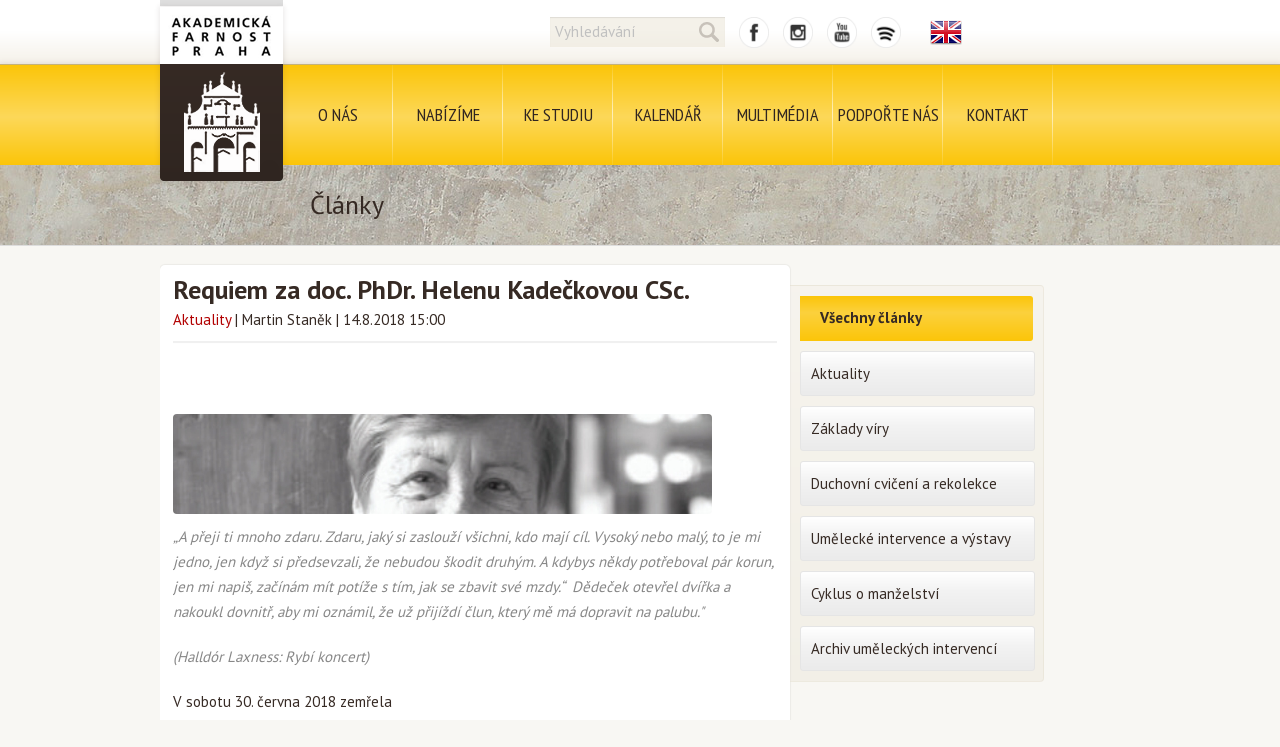

--- FILE ---
content_type: text/html; charset=utf-8
request_url: https://www.farnostsalvator.cz/clanek/2406/requiem-za-doc--phdr--helenu-kadeckovou-csc-
body_size: 4424
content:
<!DOCTYPE html>

<html lang='cs'>
  <head>
    <link rel="shortcut icon" href="/favicon.ico">
    <link rel="icon" href="/favicon.ico">
    <meta name="viewport" content="width=device-width,initial-scale=1">
    <!-- <meta id="viewport" name="viewport" content="user-scalable=no,width=1000"> -->
    <meta charset='utf-8'>
    <title>
      Requiem za doc. PhDr. Helenu Kadečkovou CSc. - Články - Akademická farnost Praha    </title>
          <link href="https://fonts.googleapis.com/css?family=PT+Sans:400,700|PT+Sans+Narrow:400,700&subset=latin,latin-ext" rel='stylesheet' type='text/css' media='screen, projection'>
          <link href='/css/cssreset/reset.css' rel='stylesheet' type='text/css' media='screen, projection'>
          <link href='/css/base.css?20181028' rel='stylesheet' type='text/css' media='screen, projection'>
        <script src='//ajax.googleapis.com/ajax/libs/jquery/2.0.3/jquery.min.js'>
    </script>
          <script src='/js/stickUp.min.js'>
      </script>
        <script src='/js/basic.js?v=523166'>
    </script>
  </head>
  <body>
    <div id='container'>
      <div id='bg'>
        <div id='tophead-bg'>
        </div>
        <div id='menu-bg'>
          <script>
             function toggleHamburger()
             {
               var hamburger = document.getElementById('hamburger-icon');
               var menu = document.getElementById('menu');
               var menu_container = document.getElementById('menu-container');
               
               if (hamburger)
                 hamburger.classList.toggle('open');
                 
               if (menu)
                 menu.classList.toggle('visible-on-mobile');
                 
               if (menu_container)
                 menu_container.classList.toggle('fixed-view');
                 
               document.body.classList.toggle('no-scroll');
             }
             
          </script>
          <div id='hamburger-icon-wrapper' onclick='toggleHamburger()'>
            <div id='hamburger-icon'>
              <span>
              </span>
              <span>
              </span>
              <span>
              </span>
              <span>
              </span>
            </div>
          </div>
        </div>
      </div>
      <div class='page-container'>
        <div class='page'>
                      <div id='liturgie' class='silver'>
              <div class='liturgie'>
                <div class='arrow'>
                </div>
                <div class='liturgie-container'>
                  <div class='head'>
                    <p>
                      Kde je liturgie?
                    </p>
                  </div>
                  <div class='text'>
                    Omlouváme se se Vám za dočasnou nedostupnost této funkce
                  </div>
                </div>
              </div>
            </div>
                    <div id='logo'>
                        <a href='/'>
            </a>
          </div>
          <div id='tophead' class='font-sans'>
            <div id='tophead-content'>
                            <form id='tophead-search' method='get' action='/hledat'>
                <input id='search' name='q' data-default='Vyhledávání' value='' class='default'>
                <button href='#hledani' type='submit' style='cursor:pointer;' class='lupaico'>
                </button>
              </form>
              <a id='tophead-fbico' href='https://www.facebook.com/Akademicka.farnost.Praha' target='_blank'>
              </a>
              <a id='tophead-igico' href='https://www.instagram.com/akademicka_farnost/' target='_blank'>
              </a>
              <a id='tophead-ytico' href='https://www.youtube.com/user/salvatorskafarnost?hl=lt' target='_blank'>
              </a>
              <a id='tophead-spico' href='https://open.spotify.com/show/0z5JD49RzcUU7pE8le8DNk?si=03bb756ec77c40b4' target='_blank'>
              </a>
                            <a id='tophead-lang' href='/en' style='background: url(/img/flags/en.png) center;'>
              </a>
            </div>
          </div>
          <div id='menu-container'>
            <ul id='menu' class='font-sans-narrow'>
                                            <li>
                  <a href='/akademicka-farnost-praha'>
                    O nás                  </a>
                                                                      </li>
                              <li>
                  <a href='/bohosluzby-a-svatosti'>
                    Nabízíme                  </a>
                                                        <div class='menu-submenu'>
                      <div class='menu-submenu-container'>
                        <table>
                                                      <tr>
                                                                                              <td colspan='2' class='one-line'>
                                  <a href='/bohosluzby-a-svatosti'>
                                    <span>
                                      Bohoslužby a svátosti                                    </span>
                                  </a>
                                </td>
                                                          </tr>
                                                      <tr>
                                                                                              <td colspan='0' class='big'>
                                  <a href='/kurz-zakladu-viry'>
                                    <span>
                                      Kurz základů víry                                    </span>
                                  </a>
                                </td>
                                                                                              <td colspan='0' class='big'>
                                  <a href='/duchovni-cviceni'>
                                    <span>
                                      Duchovní cvičení                                    </span>
                                  </a>
                                </td>
                                                          </tr>
                                                      <tr>
                                                                                              <td colspan='0' class=''>
                                  <a href='/cyklus-o-manzelstvi'>
                                    <span>
                                      Cyklus o manželství                                    </span>
                                  </a>
                                </td>
                                                                                              <td colspan='0' class=''>
                                  <a href='/ticha-meditace-v-krypte'>
                                    <span>
                                      Meditace v kryptě                                    </span>
                                  </a>
                                </td>
                                                          </tr>
                                                      <tr>
                                                                                              <td colspan='0' class=''>
                                  <a href='/spolecenstvi'>
                                    <span>
                                      Společenství                                    </span>
                                  </a>
                                </td>
                                                                                              <td colspan='0' class=''>
                                  <a href='/pomahame'>
                                    <span>
                                      Pomáháme                                    </span>
                                  </a>
                                </td>
                                                          </tr>
                                                      <tr>
                                                                                              <td colspan='0' class=''>
                                  <a href='/umelecke-intervence-a-vystavy'>
                                    <span>
                                      Umělecké intervence a výstavy                                    </span>
                                  </a>
                                </td>
                                                                                              <td colspan='0' class=''>
                                  <a href='/sportovni-aktivity'>
                                    <span>
                                      Sportovní aktivity                                    </span>
                                  </a>
                                </td>
                                                          </tr>
                                                      <tr>
                                                                                              <td colspan='0' class=''>
                                  <a href='/knihovna'>
                                    <span>
                                      Knihovna                                    </span>
                                  </a>
                                </td>
                                                                                              <td colspan='0' class=''>
                                  <a href='/schola'>
                                    <span>
                                      Schola                                    </span>
                                  </a>
                                </td>
                                                          </tr>
                                                      <tr>
                                                                                              <td colspan='0' class=''>
                                  <a href='/vysokoskolske-katolicke-hnuti'>
                                    <span>
                                      Vysokoškolské katolické hnutí                                    </span>
                                  </a>
                                </td>
                                                          </tr>
                                                  </table>
                      </div>
                    </div>
                                                    </li>
                              <li>
                  <a href='/ke-studiu'>
                    Ke studiu                  </a>
                                                                      </li>
                              <li>
                  <a href='/udalosti'>
                    Kalendář                  </a>
                                                                      </li>
                              <li>
                  <a href='/galerie'>
                    Multimédia                  </a>
                                                        <div class='menu-submenu'>
                      <div class='menu-submenu-container'>
                        <table>
                                                      <tr>
                                                                                              <td colspan='2' class='one-line'>
                                  <a href='/clanky'>
                                    <span>
                                      Archiv článků                                    </span>
                                  </a>
                                </td>
                                                          </tr>
                                                      <tr>
                                                                                              <td colspan='0' class='big'>
                                  <a href="https://www.farnostsalvator.cz/kazani">
                                    <span>
                                      Kázání                                    </span>
                                  </a>
                                </td>
                                                                                              <td colspan='0' class='big'>
                                  <a href='/galerie'>
                                    <span>
                                      Fotogalerie                                    </span>
                                  </a>
                                </td>
                                                          </tr>
                                                      <tr>
                                                                                              <td colspan='0' class='big'>
                                  <a href='/salvatore'>
                                    <span>
                                      Salvatore                                    </span>
                                  </a>
                                </td>
                                                                                              <td colspan='0' class='big'>
                                  <a href="https://www.youtube.com/user/salvatorskafarnost">
                                    <span>
                                      Video                                    </span>
                                  </a>
                                </td>
                                                          </tr>
                                                  </table>
                      </div>
                    </div>
                                                    </li>
                              <li>
                  <a href='/podporte-nas'>
                    Podpořte nás                  </a>
                                                                      </li>
                              <li>
                  <a href='/kontakt'>
                    Kontakt                  </a>
                                                                      </li>
                          </ul>
          </div>
        </div>
      </div>
      <div>
        <div id='bg'>
  <div class='page-bg'>
  </div>
</div>
<div style='height: 100%;' class='page-container'>
  <div class='page'>
    <h2 class='topsimple font-sans'>
      Články
    </h2>
    <div class='two-columns-layout'>
      <div class='content page'>
        <div class='content-inner'>
          <div class='md'>
            <h1 class='font-sans'>
              <strong>
                Requiem za doc. PhDr. Helenu Kadečkovou CSc.              </strong>
            </h1>
          </div>
          <div class='desc'>
                          <span>
                <a href="/clanky/aktuality">Aktuality</a>              </span>
                        |
                          <span>
                Martin Staněk              </span>
                        |
            <span>
              14.8.2018 15:00            </span>
          </div>
          <hr style='height: 15px;'/>
          <div style='height: 25px;'>
            <!-- AddThis Button BEGIN -->
            <div class="addthis_toolbox addthis_default_style">
            <a class="addthis_button_facebook_like" fb:like:layout="button_count"></a>
            <a class="addthis_button_google_plusone" g:plusone:size="medium"></a>
            <a class="addthis_button_tweet"></a>
            <a class="addthis_counter addthis_pill_style"></a>
            </div>
            <script type="text/javascript">var addthis_config = {"data_track_addressbar":true};</script>
            <script type="text/javascript" src="//s7.addthis.com/js/300/addthis_widget.js#pubid=stromek"></script>
            <!-- AddThis Button END -->
          </div>
          <div style='overflow:auto; margin-top: 20px;'>
                                          <img src='/public/files/Kadeckova requiem perex.jpg' style='float:left; margin: 10px 0 10px 0; max-width: 100%;'/>
                                      <div class='md'>
              
            </div>
            <div class='md'>
              <p dir="ltr">&nbsp;</p>

<p><p dir="ltr">&nbsp;</p>
<p dir="ltr"><em>&bdquo;A přeji ti mnoho zdaru. Zdaru, jak&yacute; si zaslouž&iacute; v&scaron;ichni, kdo maj&iacute; c&iacute;l. Vysok&yacute; nebo mal&yacute;, to je mi jedno, jen když si předsevzali, že nebudou &scaron;kodit druh&yacute;m. A kdybys někdy potřeboval p&aacute;r korun, jen mi napi&scaron;, zač&iacute;n&aacute;m m&iacute;t pot&iacute;že s t&iacute;m, jak se zbavit sv&eacute; mzdy.&ldquo; &nbsp;Dědeček otevřel dv&iacute;řka a nakoukl dovnitř, aby mi ozn&aacute;mil, že už přij&iacute;žd&iacute; člun, kter&yacute; mě m&aacute; dopravit na palubu."</em></p>
<p dir="ltr"><em>(Halld&oacute;r Laxness: Ryb&iacute; koncert)</em></p>
<p dir="ltr">V sobotu 30. června 2018 zemřela</p>
<p dir="ltr"><strong>doc. PhDr. Helena Kadečkov&aacute;, CSc.</strong></p>
<p dir="ltr">nordistka, vysoko&scaron;kolsk&aacute; učitelka, překladatelka z island&scaron;tiny, staroisland&scaron;tiny, nor&scaron;tiny či d&aacute;n&scaron;tiny, editorka a autorka beletrie, odborn&yacute;ch i popularizačn&iacute;ch prac&iacute; o seversk&yacute;ch autorech, literatuře, kultuře a dějin&aacute;ch, držitelka Medaile Karla Čapka Mezin&aacute;rodn&iacute; federace překladatelů FIT, islandsk&eacute;ho Sokol&iacute;ho ř&aacute;du a dvou norsk&yacute;ch kr&aacute;lovsk&yacute;ch Ř&aacute;dů sv. Olava</p>
<p dir="ltr">Za jej&iacute; život poděkujeme při z&aacute;du&scaron;n&iacute; m&scaron;i svat&eacute; v den jej&iacute;ch nedožit&yacute;ch 86. narozenin <strong>14. srpna 2018 v 15 hodin v akademick&eacute;m kostele Nejsvětěj&scaron;&iacute;ho Salv&aacute;tora.&nbsp;</strong>M&scaron;i sv. bude celebrovat&nbsp;P. RNDr. Mgr. Josef &Scaron;pl&iacute;chal SDB.</p>
<p dir="ltr">Za pozůstal&eacute; Eli&scaron;ka Čerm&aacute;kov&aacute; a Daniela Iwashita</p>
<p dir="ltr">Pod Rapidem 24, 100 00 Praha 10</p>
<p><img src="/public/upload/Kadeckova_requiem.jpg" alt="" /></p>
<p>&nbsp;</p></p>
            </div>
          </div>
          <div style='overflow:auto; width: 100%;margin-top:20px;'>
            <div style='float:left; width: 60%;' class='md'>
              <h2>
                Související články
              </h2>
              <ul>
                              </ul>
            </div>
            <div style='float: left; width:30%; margin-left: 5%;' class='md'>
              <h3>
                                  <strong>
                    Martin Staněk                  </strong>
                              </h3>
              <ul>
                <li>
                  <a href='/clanky?autor=Martin Staněk'>
                    Další články autora
                  </a>
                </li>
              </ul>
            </div>
          </div>
          <div>
            <div id="fb-root"></div>
            <script>(function(d, s, id) { var js, fjs = d.getElementsByTagName(s)[0]; if (d.getElementById(id)) return; js = d.createElement(s); js.id = id; js.src = "//connect.facebook.net/cs_CZ/all.js#xfbml=1&appId=1431877553691663"; fjs.parentNode.insertBefore(js, fjs); }(document, 'script', 'facebook-jssdk'));</script>
          </div>
          <div class='md'>
            <h2>
              Komentáře
            </h2>
            <div class="fb-comments" href="http://www.farnostsalvator.cz/clanek/2406/requiem-za-doc--phdr--helenu-kadeckovou-csc-" width="604" data-numposts="10"></div>          </div>
        </div>
      </div>
      <div>
        <div style='overflow:auto;'>
  <div class='page-submenu'>
    <div class='page-submenu-container'>
      <ul>
                              <li class='current'>
              <div>
                <span>
                  Všechny články                </span>
              </div>
            </li>
                                        <li>
              <a href='/clanky/aktuality#obsah'>
                <span>
                  Aktuality                </span>
              </a>
            </li>
                                        <li>
              <a href='/clanky/zaklady-viry#obsah'>
                <span>
                  Základy víry                </span>
              </a>
            </li>
                                        <li>
              <a href='/clanky/duchovni-cviceni-a-rekolekce#obsah'>
                <span>
                  Duchovní cvičení a rekolekce                </span>
              </a>
            </li>
                                        <li>
              <a href='/clanky/umelecke-intervence-a-vystavy#obsah'>
                <span>
                  Umělecké intervence a výstavy                </span>
              </a>
            </li>
                                        <li>
              <a href='/clanky/cyklus-o-manzelstvi#obsah'>
                <span>
                  Cyklus o manželství                </span>
              </a>
            </li>
                                        <li>
              <a href='/clanky/archiv-umeleckych-intervenci#obsah'>
                <span>
                  Archiv uměleckých intervencí                </span>
              </a>
            </li>
                        </ul>
    </div>
  </div>
</div>
      </div>
    </div>
      </div>
</div>
      </div>
    </div>
  <script defer src="https://static.cloudflareinsights.com/beacon.min.js/vcd15cbe7772f49c399c6a5babf22c1241717689176015" integrity="sha512-ZpsOmlRQV6y907TI0dKBHq9Md29nnaEIPlkf84rnaERnq6zvWvPUqr2ft8M1aS28oN72PdrCzSjY4U6VaAw1EQ==" data-cf-beacon='{"version":"2024.11.0","token":"1d629c0d03e8414a897f4cb1b1ec0992","r":1,"server_timing":{"name":{"cfCacheStatus":true,"cfEdge":true,"cfExtPri":true,"cfL4":true,"cfOrigin":true,"cfSpeedBrain":true},"location_startswith":null}}' crossorigin="anonymous"></script>
</body>
  <script async src="https://www.googletagmanager.com/gtag/js?id=G-2K6TKVX9YC"></script>
  <script>
    window.dataLayer = window.dataLayer || [];
    function gtag(){dataLayer.push(arguments);}
    gtag('js', new Date());
   
    gtag('config', 'G-2K6TKVX9YC');
  </script>
</html>
